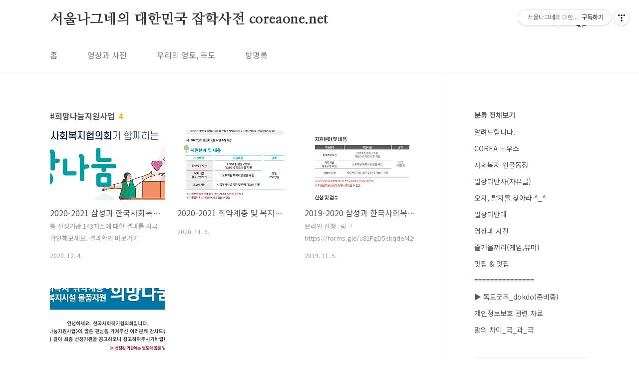

--- FILE ---
content_type: text/html;charset=UTF-8
request_url: https://coreaone.net/tag/%ED%9D%AC%EB%A7%9D%EB%82%98%EB%88%94%EC%A7%80%EC%9B%90%EC%82%AC%EC%97%85
body_size: 31298
content:
<!doctype html>
<html lang="ko">
                                                                                <head>
                <script type="text/javascript">if (!window.T) { window.T = {} }
window.T.config = {"TOP_SSL_URL":"https://www.tistory.com","PREVIEW":false,"ROLE":"guest","PREV_PAGE":"","NEXT_PAGE":"","BLOG":{"id":447302,"name":"mayday7","title":"서울나그네의 대한민국 잡학사전 coreaone.net","isDormancy":false,"nickName":"서울나그네","status":"open","profileStatus":"normal"},"NEED_COMMENT_LOGIN":false,"COMMENT_LOGIN_CONFIRM_MESSAGE":"","LOGIN_URL":"https://www.tistory.com/auth/login/?redirectUrl=https://coreaone.net/tag/%25ED%259D%25AC%25EB%25A7%259D%25EB%2582%2598%25EB%2588%2594%25EC%25A7%2580%25EC%259B%2590%25EC%2582%25AC%25EC%2597%2585","DEFAULT_URL":"https://coreaone.net","USER":{"name":null,"homepage":null,"id":0,"profileImage":null},"SUBSCRIPTION":{"status":"none","isConnected":false,"isPending":false,"isWait":false,"isProcessing":false,"isNone":true},"IS_LOGIN":false,"HAS_BLOG":false,"IS_SUPPORT":false,"IS_SCRAPABLE":false,"TOP_URL":"http://www.tistory.com","JOIN_URL":"https://www.tistory.com/member/join","PHASE":"prod","ROLE_GROUP":"visitor"};
window.T.entryInfo = null;
window.appInfo = {"domain":"tistory.com","topUrl":"https://www.tistory.com","loginUrl":"https://www.tistory.com/auth/login","logoutUrl":"https://www.tistory.com/auth/logout"};
window.initData = {};

window.TistoryBlog = {
    basePath: "",
    url: "https://coreaone.net",
    tistoryUrl: "https://mayday7.tistory.com",
    manageUrl: "https://mayday7.tistory.com/manage",
    token: "Fau563qUa4RM6JczwAWFCpUzGS4rUPmJLXFI+MlCxABNbcrPglO1LDYBu7mVxKJa"
};
var servicePath = "";
var blogURL = "";</script>

                
                
                
                        <!-- BusinessLicenseInfo - START -->
        
            <link href="https://tistory1.daumcdn.net/tistory_admin/userblog/userblog-7e0ff364db2dca01461081915f9748e9916c532a/static/plugin/BusinessLicenseInfo/style.css" rel="stylesheet" type="text/css"/>

            <script>function switchFold(entryId) {
    var businessLayer = document.getElementById("businessInfoLayer_" + entryId);

    if (businessLayer) {
        if (businessLayer.className.indexOf("unfold_license") > 0) {
            businessLayer.className = "business_license_layer";
        } else {
            businessLayer.className = "business_license_layer unfold_license";
        }
    }
}
</script>

        
        <!-- BusinessLicenseInfo - END -->
        <!-- DaumShow - START -->
        <style type="text/css">#daumSearchBox {
    height: 21px;
    background-image: url(//i1.daumcdn.net/imgsrc.search/search_all/show/tistory/plugin/bg_search2_2.gif);
    margin: 5px auto;
    padding: 0;
}

#daumSearchBox input {
    background: none;
    margin: 0;
    padding: 0;
    border: 0;
}

#daumSearchBox #daumLogo {
    width: 34px;
    height: 21px;
    float: left;
    margin-right: 5px;
    background-image: url(//i1.daumcdn.net/img-media/tistory/img/bg_search1_2_2010ci.gif);
}

#daumSearchBox #show_q {
    background-color: transparent;
    border: none;
    font: 12px Gulim, Sans-serif;
    color: #555;
    margin-top: 4px;
    margin-right: 15px;
    float: left;
}

#daumSearchBox #show_btn {
    background-image: url(//i1.daumcdn.net/imgsrc.search/search_all/show/tistory/plugin/bt_search_2.gif);
    width: 37px;
    height: 21px;
    float: left;
    margin: 0;
    cursor: pointer;
    text-indent: -1000em;
}
</style>

        <!-- DaumShow - END -->

        <!-- GoogleAnalytics - START -->
        <script src="https://www.googletagmanager.com/gtag/js?id=mayday7" async="async"></script>
<script>window.dataLayer = window.dataLayer || [];
function gtag(){dataLayer.push(arguments);}
gtag('js', new Date());
gtag('config','mayday7', {
    cookie_domain: 'mayday7.tistory.com',
    cookie_flags: 'max-age=0;domain=.tistory.com',
    cookie_expires: 7 * 24 * 60 * 60 // 7 days, in seconds
});</script>

        <!-- GoogleAnalytics - END -->

<!-- PreventCopyContents - START -->
<meta content="no" http-equiv="imagetoolbar"/>

<!-- PreventCopyContents - END -->

<!-- System - START -->

<!-- System - END -->

        <!-- GoogleSearchConsole - START -->
        
<!-- BEGIN GOOGLE_SITE_VERIFICATION -->
<meta name="google-site-verification" content="DBuRIPAtwYVc6Utf1BdfPCvrDYJirXF4tsMq0mvGBZM"/>
<!-- END GOOGLE_SITE_VERIFICATION -->

        <!-- GoogleSearchConsole - END -->

        <!-- TistoryProfileLayer - START -->
        <link href="https://tistory1.daumcdn.net/tistory_admin/userblog/userblog-7e0ff364db2dca01461081915f9748e9916c532a/static/plugin/TistoryProfileLayer/style.css" rel="stylesheet" type="text/css"/>
<script type="text/javascript" src="https://tistory1.daumcdn.net/tistory_admin/userblog/userblog-7e0ff364db2dca01461081915f9748e9916c532a/static/plugin/TistoryProfileLayer/script.js"></script>

        <!-- TistoryProfileLayer - END -->

                
                <meta http-equiv="X-UA-Compatible" content="IE=Edge">
<meta name="format-detection" content="telephone=no">
<script src="//t1.daumcdn.net/tistory_admin/lib/jquery/jquery-3.5.1.min.js" integrity="sha256-9/aliU8dGd2tb6OSsuzixeV4y/faTqgFtohetphbbj0=" crossorigin="anonymous"></script>
<script type="text/javascript" src="//t1.daumcdn.net/tiara/js/v1/tiara-1.2.0.min.js"></script><meta name="referrer" content="always"/>
<meta name="google-adsense-platform-account" content="ca-host-pub-9691043933427338"/>
<meta name="google-adsense-platform-domain" content="tistory.com"/>
<meta name="google-adsense-account" content="ca-pub-7214385165973806"/>
<meta name="description" content="잡학사전은 깊이있게 배우는곳이 아닌 &quot;다양하게 알아가는곳&quot;
&quot;독도는 우리땅&quot; 이 아니라 &quot;독도는 한국땅&quot; 입니다. Dokdo is Koean Territory"/>

    <!-- BEGIN OPENGRAPH -->
    <meta property="og:type" content="website"/>
<meta property="og:url" content="https://coreaone.net"/>
<meta property="og:site_name" content="서울나그네의 대한민국 잡학사전 coreaone.net"/>
<meta property="og:title" content="'희망나눔지원사업' 태그의 글 목록"/>
<meta property="og:description" content="잡학사전은 깊이있게 배우는곳이 아닌 &quot;다양하게 알아가는곳&quot;
&quot;독도는 우리땅&quot; 이 아니라 &quot;독도는 한국땅&quot; 입니다. Dokdo is Koean Territory"/>
<meta property="og:image" content="https://img1.daumcdn.net/thumb/R800x0/?scode=mtistory2&fname=https%3A%2F%2Ft1.daumcdn.net%2Fcfile%2Ftistory%2F2407924E5369EFEA05"/>
<meta property="og:article:author" content="'서울나그네'"/>
    <!-- END OPENGRAPH -->

    <!-- BEGIN TWITTERCARD -->
    <meta name="twitter:card" content="summary_large_image"/>
<meta name="twitter:site" content="@TISTORY"/>
<meta name="twitter:title" content="'희망나눔지원사업' 태그의 글 목록"/>
<meta name="twitter:description" content="잡학사전은 깊이있게 배우는곳이 아닌 &quot;다양하게 알아가는곳&quot;
&quot;독도는 우리땅&quot; 이 아니라 &quot;독도는 한국땅&quot; 입니다. Dokdo is Koean Territory"/>
<meta property="twitter:image" content="https://img1.daumcdn.net/thumb/R800x0/?scode=mtistory2&fname=https%3A%2F%2Ft1.daumcdn.net%2Fcfile%2Ftistory%2F2407924E5369EFEA05"/>
    <!-- END TWITTERCARD -->
<script type="module" src="https://tistory1.daumcdn.net/tistory_admin/userblog/userblog-7e0ff364db2dca01461081915f9748e9916c532a/static/pc/dist/index.js" defer=""></script>
<script type="text/javascript" src="https://tistory1.daumcdn.net/tistory_admin/userblog/userblog-7e0ff364db2dca01461081915f9748e9916c532a/static/pc/dist/index-legacy.js" defer="" nomodule="true"></script>
<script type="text/javascript" src="https://tistory1.daumcdn.net/tistory_admin/userblog/userblog-7e0ff364db2dca01461081915f9748e9916c532a/static/pc/dist/polyfills-legacy.js" defer="" nomodule="true"></script>
<link rel="icon" sizes="any" href="https://t1.daumcdn.net/tistory_admin/favicon/tistory_favicon_32x32.ico"/>
<link rel="icon" type="image/svg+xml" href="https://t1.daumcdn.net/tistory_admin/top_v2/bi-tistory-favicon.svg"/>
<link rel="apple-touch-icon" href="https://t1.daumcdn.net/tistory_admin/top_v2/tistory-apple-touch-favicon.png"/>
<link rel="stylesheet" type="text/css" href="https://t1.daumcdn.net/tistory_admin/www/style/font.css"/>
<link rel="stylesheet" type="text/css" href="https://tistory1.daumcdn.net/tistory_admin/userblog/userblog-7e0ff364db2dca01461081915f9748e9916c532a/static/style/content.css"/>
<link rel="stylesheet" type="text/css" href="https://tistory1.daumcdn.net/tistory_admin/userblog/userblog-7e0ff364db2dca01461081915f9748e9916c532a/static/pc/dist/index.css"/>
<script type="text/javascript">(function() {
    var tjQuery = jQuery.noConflict(true);
    window.tjQuery = tjQuery;
    window.orgjQuery = window.jQuery; window.jQuery = tjQuery;
    window.jQuery = window.orgjQuery; delete window.orgjQuery;
})()</script>
<script type="text/javascript" src="https://tistory1.daumcdn.net/tistory_admin/userblog/userblog-7e0ff364db2dca01461081915f9748e9916c532a/static/script/base.js"></script>
<script type="text/javascript" src="//developers.kakao.com/sdk/js/kakao.min.js"></script>

                
<meta charset="UTF-8">
<meta name="viewport" content="user-scalable=no, initial-scale=1.0, maximum-scale=1.0, minimum-scale=1.0, width=device-width">
<title>'희망나눔지원사업' 태그의 글 목록</title>
<link rel="stylesheet" href="https://tistory1.daumcdn.net/tistory/447302/skin/style.css?_version_=1668393220">
<script src="//t1.daumcdn.net/tistory_admin/lib/jquery/jquery-1.12.4.min.js"></script>
<style type="text/css">

.entry-content a, .post-header h1 em, .comments h2 .count {color:#FEB802}
.comment-form .submit button:hover, .comment-form .submit button:focus {background-color:#FEB802}



</style>
<script async src="https://pagead2.googlesyndication.com/pagead/js/adsbygoogle.js?client=ca-pub-7214385165973806"
     crossorigin="anonymous"></script>
<meta name="naver-site-verification" content="e1efa28956e946d8e5c295c6d04872a635591bf6" />

                
                
                <style type="text/css">.another_category {
    border: 1px solid #E5E5E5;
    padding: 10px 10px 5px;
    margin: 10px 0;
    clear: both;
}

.another_category h4 {
    font-size: 12px !important;
    margin: 0 !important;
    border-bottom: 1px solid #E5E5E5 !important;
    padding: 2px 0 6px !important;
}

.another_category h4 a {
    font-weight: bold !important;
}

.another_category table {
    table-layout: fixed;
    border-collapse: collapse;
    width: 100% !important;
    margin-top: 10px !important;
}

* html .another_category table {
    width: auto !important;
}

*:first-child + html .another_category table {
    width: auto !important;
}

.another_category th, .another_category td {
    padding: 0 0 4px !important;
}

.another_category th {
    text-align: left;
    font-size: 12px !important;
    font-weight: normal;
    word-break: break-all;
    overflow: hidden;
    line-height: 1.5;
}

.another_category td {
    text-align: right;
    width: 80px;
    font-size: 11px;
}

.another_category th a {
    font-weight: normal;
    text-decoration: none;
    border: none !important;
}

.another_category th a.current {
    font-weight: bold;
    text-decoration: none !important;
    border-bottom: 1px solid !important;
}

.another_category th span {
    font-weight: normal;
    text-decoration: none;
    font: 10px Tahoma, Sans-serif;
    border: none !important;
}

.another_category_color_gray, .another_category_color_gray h4 {
    border-color: #E5E5E5 !important;
}

.another_category_color_gray * {
    color: #909090 !important;
}

.another_category_color_gray th a.current {
    border-color: #909090 !important;
}

.another_category_color_gray h4, .another_category_color_gray h4 a {
    color: #737373 !important;
}

.another_category_color_red, .another_category_color_red h4 {
    border-color: #F6D4D3 !important;
}

.another_category_color_red * {
    color: #E86869 !important;
}

.another_category_color_red th a.current {
    border-color: #E86869 !important;
}

.another_category_color_red h4, .another_category_color_red h4 a {
    color: #ED0908 !important;
}

.another_category_color_green, .another_category_color_green h4 {
    border-color: #CCE7C8 !important;
}

.another_category_color_green * {
    color: #64C05B !important;
}

.another_category_color_green th a.current {
    border-color: #64C05B !important;
}

.another_category_color_green h4, .another_category_color_green h4 a {
    color: #3EA731 !important;
}

.another_category_color_blue, .another_category_color_blue h4 {
    border-color: #C8DAF2 !important;
}

.another_category_color_blue * {
    color: #477FD6 !important;
}

.another_category_color_blue th a.current {
    border-color: #477FD6 !important;
}

.another_category_color_blue h4, .another_category_color_blue h4 a {
    color: #1960CA !important;
}

.another_category_color_violet, .another_category_color_violet h4 {
    border-color: #E1CEEC !important;
}

.another_category_color_violet * {
    color: #9D64C5 !important;
}

.another_category_color_violet th a.current {
    border-color: #9D64C5 !important;
}

.another_category_color_violet h4, .another_category_color_violet h4 a {
    color: #7E2CB5 !important;
}
</style>

                
                <link rel="stylesheet" type="text/css" href="https://tistory1.daumcdn.net/tistory_admin/userblog/userblog-7e0ff364db2dca01461081915f9748e9916c532a/static/style/revenue.css"/>
<link rel="canonical" href="https://coreaone.net"/>

<!-- BEGIN STRUCTURED_DATA -->
<script type="application/ld+json">
    {"@context":"http://schema.org","@type":"WebSite","url":"/","potentialAction":{"@type":"SearchAction","target":"/search/{search_term_string}","query-input":"required name=search_term_string"}}
</script>
<!-- END STRUCTURED_DATA -->
<link rel="stylesheet" type="text/css" href="https://tistory1.daumcdn.net/tistory_admin/userblog/userblog-7e0ff364db2dca01461081915f9748e9916c532a/static/style/dialog.css"/>
<link rel="stylesheet" type="text/css" href="//t1.daumcdn.net/tistory_admin/www/style/top/font.css"/>
<link rel="stylesheet" type="text/css" href="https://tistory1.daumcdn.net/tistory_admin/userblog/userblog-7e0ff364db2dca01461081915f9748e9916c532a/static/style/postBtn.css"/>
<link rel="stylesheet" type="text/css" href="https://tistory1.daumcdn.net/tistory_admin/userblog/userblog-7e0ff364db2dca01461081915f9748e9916c532a/static/style/tistory.css"/>
<script type="text/javascript" src="https://tistory1.daumcdn.net/tistory_admin/userblog/userblog-7e0ff364db2dca01461081915f9748e9916c532a/static/script/common.js"></script>

                
                </head>
                                                <body id="tt-body-tag" class="layout-aside-right paging-number">
                
                
                

<div id="acc-nav">
	<a href="#content">본문 바로가기</a>
</div>
<div id="wrap">
	<header id="header">
		<div class="inner">
			<h1>
				<a href="https://coreaone.net/">
					
					
						서울나그네의 대한민국 잡학사전 coreaone.net
					
				</a>
			</h1>
			<div class="util">
				<div class="search">
					
						<label for="search" class="screen_out">블로그 내 검색</label>
						<input id="search" type="text" name="search" value="" placeholder="검색내용을 입력하세요." onkeypress="if (event.keyCode == 13) { try {
    window.location.href = '/search' + '/' + looseURIEncode(document.getElementsByName('search')[0].value);
    document.getElementsByName('search')[0].value = '';
    return false;
} catch (e) {} }">
						<button type="submit" onclick="try {
    window.location.href = '/search' + '/' + looseURIEncode(document.getElementsByName('search')[0].value);
    document.getElementsByName('search')[0].value = '';
    return false;
} catch (e) {}">검색</button>
					
				</div>
				<div class="profile">
					<button type="button"><img alt="블로그 이미지" src="https://t1.daumcdn.net/cfile/tistory/2407924E5369EFEA05"/></button>
					<nav>
						<ul>
							<li><a href="https://mayday7.tistory.com/manage">관리</a></li>
							<li><a href="https://mayday7.tistory.com/manage/entry/post ">글쓰기</a></li>
							<li class="login"><a href="#">로그인</a></li>
							<li class="logout"><a href="#">로그아웃</a></li>
						</ul>
					</nav>
				</div>
				<button type="button" class="menu"><span>메뉴</span></button>
			</div>
			<nav id="gnb">
				<ul>
  <li class="t_menu_home first"><a href="/" target="">홈</a></li>
  <li class="t_menu_link_1"><a href="https://coreaone.net/category/%EC%98%81%EC%83%81%EA%B3%BC%20%EC%82%AC%EC%A7%84" target="">영상과 사진</a></li>
  <li class="t_menu_category"><a href="/category/COREA%20%EB%8A%AC%EC%9A%B0%EC%8A%A4" target="">우리의 영토, 독도</a></li>
  <li class="t_menu_guestbook last"><a href="/guestbook" target="">방명록</a></li>
</ul>
			</nav>
		</div>
	</header>
	<section id="container">
		
		<div class="content-wrap">
			<article id="content">
				

				

				

				

				
					<div class="post-header">
						<h1><span>희망나눔지원사업</span><em>4</em></h1>
					</div>
					
				

				

				<div class="inner">
					            
                

		
			<div class="post-item">
				<a href="/1883">
					<span class="thum">
						
							<img src="//i1.daumcdn.net/thumb/C230x300/?fname=https%3A%2F%2Fblog.kakaocdn.net%2Fdna%2FbN0xcb%2FbtqO3yHQQvt%2FAAAAAAAAAAAAAAAAAAAAAIELtg2wYMZVdKjIFMnRNM-4jOOhjz6qJp7-Uu-b2lPT%2Fimg.jpg%3Fcredential%3DyqXZFxpELC7KVnFOS48ylbz2pIh7yKj8%26expires%3D1769871599%26allow_ip%3D%26allow_referer%3D%26signature%3DKNC%252BDHiBewBbnoAarcplWkyqh4k%253D" alt="">
						
					</span>
					<span class="title">2020-2021 삼성과 한국사회복지협의회가 함께하는 희망나눔지원사업 선정기관 안내</span>
					<span class="excerpt">총 선정기관 143개소에 대한 결과를 지금 확인해보세요. 결과확인 바로가기</span>
				<span class="meta">
						<span class="date">2020. 12. 4.</span>
					</span>
				</a>
			</div>
		

		

	
                
            
                

		
			<div class="post-item">
				<a href="/1876">
					<span class="thum">
						
							<img src="//i1.daumcdn.net/thumb/C230x300/?fname=https%3A%2F%2Fblog.kakaocdn.net%2Fdna%2F9Uno7%2FbtqNkeXwJQn%2FAAAAAAAAAAAAAAAAAAAAAG30ysFTlwI6wT00rJEuPGxs7ErUOcuAOQ98iBCCxPPN%2Fimg.jpg%3Fcredential%3DyqXZFxpELC7KVnFOS48ylbz2pIh7yKj8%26expires%3D1769871599%26allow_ip%3D%26allow_referer%3D%26signature%3DpUcbrraD6%252B6lQpPxv5yVolOH4yA%253D" alt="">
						
					</span>
					<span class="title">2020-2021 취약계층 및 복지시설 물품 개&middot;보수 지원사업_삼성과 한국사회복지협의회가 함께하는 희망나눔</span>
					<span class="excerpt"></span>
				<span class="meta">
						<span class="date">2020. 11. 6.</span>
					</span>
				</a>
			</div>
		

		

	
                
            
                

		
			<div class="post-item">
				<a href="/1812">
					<span class="thum">
						
							<img src="//i1.daumcdn.net/thumb/C230x300/?fname=https%3A%2F%2Fblog.kakaocdn.net%2Fdna%2FpzYJ3%2Fbtqzwvft9SR%2FAAAAAAAAAAAAAAAAAAAAAEbRCT1FDQGw5u-wskn4WLJKH_Dgb8bCYoPZLhCrhPki%2Fimg.jpg%3Fcredential%3DyqXZFxpELC7KVnFOS48ylbz2pIh7yKj8%26expires%3D1769871599%26allow_ip%3D%26allow_referer%3D%26signature%3DBb%252F7h%252BqWrAl0AzBBE9bECPmmT6Q%253D" alt="">
						
					</span>
					<span class="title">2019-2020 삼성과 한국사회복지협의회가 함께하는 희망나눔 지원사업 안내</span>
					<span class="excerpt">온라인 신청 : 링크 https://forms.gle/u81FgD5ckqdeM2yd6</span>
				<span class="meta">
						<span class="date">2019. 11. 5.</span>
					</span>
				</a>
			</div>
		

		

	
                
            
                

		
			<div class="post-item">
				<a href="/1436">
					<span class="thum">
						
							<img src="//i1.daumcdn.net/thumb/C230x300/?fname=https%3A%2F%2Ft1.daumcdn.net%2Fcfile%2Ftistory%2F215371405615FAB53C" alt="">
						
					</span>
					<span class="title">[안내] 15-16년도 사회복지 취약계층 및 복지시설 물품지원&lsquo;희망나눔&rsquo;선정기관 안내</span>
					<span class="excerpt">15-16년도 희망나눔지원사업 선정기관 순번 기관명 지역 1 (사)기능장애인협회 종로구지부 서울 2 의정부나눔공부방 경기 3 진주장애인복지센터 경남 4 진주큰행복나눔회 경남 5 원주장애인자립생활센터 강원 6 강원도지적장애인복지협회춘천시지부 강원 7 기독교문화원새희망의집 경기 8 하늘사랑교실지역아동센터 경남 9 (사)경기도시각장애인연합회평택시지회 경기 10 몽탄지역아동센터 전남 11 사회복지법인한국미래복지재단 둥근세상 경기 12 새빛기독보육원 부산 13 (사)대한노인회 성주군지회 경북 14 파랑새지역아동센터 전남 15 (재)천주교수원교구유지재단 (성라자로마을) 경기 16 배움터지역아동센터 서울 17 샤론의집(충남) 충남 18 나솔채양로원 인천 19 소망장애인복지원 전남 20 사회복지시설들꽃마을 경북 21 ..</span>
				<span class="meta">
						<span class="date">2015. 10. 8.</span>
					</span>
				</a>
			</div>
		

		

	
                
            

				</div>

				

				

				
					<div class="pagination">
						<a  class="prev no-more-prev">이전</a>
						
							<a href="/tag/%ED%9D%AC%EB%A7%9D%EB%82%98%EB%88%94%EC%A7%80%EC%9B%90%EC%82%AC%EC%97%85?page=1"><span class="selected">1</span></a>
						
						<a  class="next no-more-next">다음</a>
					</div>
				

				<div class="revenue_unit_wrap position_list">
  <div class="revenue_unit_item adsense responsive">
    <div class="revenue_unit_info">반응형</div>
    <script src="//pagead2.googlesyndication.com/pagead/js/adsbygoogle.js" async="async"></script>
    <ins class="adsbygoogle" style="display: block;" data-ad-host="ca-host-pub-9691043933427338" data-ad-client="ca-pub-7214385165973806" data-ad-format="auto"></ins>
    <script>(adsbygoogle = window.adsbygoogle || []).push({});</script>
  </div>
</div>

			</article>
			<aside id="aside" class="sidebar">

					<div class="sidebar-1">
						
								<!-- 카테고리 -->
								<nav class="category">
									<ul class="tt_category"><li class=""><a href="/category" class="link_tit"> 분류 전체보기 </a>
  <ul class="category_list"><li class=""><a href="/category/%EC%95%8C%EB%A0%A4%EB%93%9C%EB%A6%BD%EB%8B%88%EB%8B%A4." class="link_item"> 알려드립니다. </a></li>
<li class=""><a href="/category/COREA%20%EB%8A%AC%EC%9A%B0%EC%8A%A4" class="link_item"> COREA 늬우스 </a></li>
<li class=""><a href="/category/%EC%82%AC%ED%9A%8C%EB%B3%B5%EC%A7%80%20%EC%9D%B8%EB%AC%BC%EB%8F%99%EC%A0%95" class="link_item"> 사회복지 인물동정 </a></li>
<li class=""><a href="/category/%EC%9D%BC%EC%83%81%EB%8B%A4%EB%B0%98%EC%82%AC%28%EC%9E%90%EC%9C%A0%EA%B8%80%29" class="link_item"> 일상다반사(자유글) </a></li>
<li class=""><a href="/category/%EC%98%A4%EC%9E%90%2C%20%ED%83%88%EC%9E%90%EB%A5%BC%20%EC%B0%BE%EC%95%84%EB%9D%BC%20%5E_%5E" class="link_item"> 오자, 탈자를 찾아라 ^_^ </a></li>
<li class=""><a href="/category/%EC%9D%BC%EC%83%81%EB%8B%A4%EB%B0%98%EB%8C%80" class="link_item"> 일상다반대 </a></li>
<li class=""><a href="/category/%EC%98%81%EC%83%81%EA%B3%BC%20%EC%82%AC%EC%A7%84" class="link_item"> 영상과 사진 </a></li>
<li class=""><a href="/category/%EC%A6%90%EA%B1%B0%EC%9A%B8%EA%BA%BC%EB%A6%AC%28%EA%B2%8C%EC%9E%84%2C%EC%9C%A0%EB%A8%B8%29" class="link_item"> 즐거울꺼리(게임,유머) </a></li>
<li class=""><a href="/category/%EB%A7%9B%EC%A7%91%20%26%20%EB%A9%8B%EC%A7%91" class="link_item"> 맛집 &amp; 멋집 </a></li>
<li class=""><a href="/category/%3D%3D%3D%3D%3D%3D%3D%3D%3D%3D%3D%3D%3D%3D%3D" class="link_item"> =============== </a></li>
<li class=""><a href="/category/%E2%96%B6%20%EB%8F%85%EB%8F%84%EA%B5%BF%EC%A6%88_dokdo%28%EC%A4%80%EB%B9%84%EC%A4%91%29" class="link_item"> ▶ 독도굿즈_dokdo(준비중) </a></li>
<li class=""><a href="/category/%EA%B0%9C%EC%9D%B8%EC%A0%95%EB%B3%B4%EB%B3%B4%ED%98%B8%20%EA%B4%80%EB%A0%A8%20%EC%9E%90%EB%A3%8C" class="link_item"> 개인정보보호 관련 자료 </a></li>
<li class=""><a href="/category/%EB%A7%90%EC%9D%98%20%EC%B0%A8%EC%9D%B4_%EA%B7%B9_%EA%B3%BC_%EA%B7%B9" class="link_item"> 말의 차이_극_과_극 </a></li>
</ul>
</li>
</ul>

								</nav>
							
					</div>
					<div class="sidebar-2">
						
								<!-- 최근글/인기글 -->
								<div class="post-list tab-ui">
									<div id="recent" class="tab-list">
										<h2>최근글</h2>
										<ul>
											
										</ul>
									</div>
									<div id="popular" class="tab-list">
										<h2>인기글</h2>
										<ul>
											
										</ul>
									</div>
								</div>
							
								<!-- 최근댓글 -->
								<div class="recent-comment">
									<h2>최근댓글</h2>
									<ul>
										
									</ul>
								</div>
							
						
								<!-- 전체 방문자 -->
								<div class="count">
									<h2>전체 방문자</h2>
									<p class="total"></p>
									<p>Today : </p>
									<p>Yesterday : </p>
								</div>
							<div class="module module_plugin"><script type="text/javascript">window.chartData=[{"timestamp":"2026-01-15T00:00:00+09:00","count":204},{"timestamp":"2026-01-16T00:00:00+09:00","count":188},{"timestamp":"2026-01-17T00:00:00+09:00","count":173},{"timestamp":"2026-01-18T00:00:00+09:00","count":162},{"timestamp":"2026-01-19T00:00:00+09:00","count":136},{"timestamp":"2026-01-20T00:00:00+09:00","count":179},{"timestamp":"2026-01-21T00:00:00+09:00","count":1}];</script>
<script src="https://t1.daumcdn.net/tistory_admin/lib/chartjs/4.4.1/chart.umd.min.js"></script>
<script src="https://t1.daumcdn.net/tistory_admin/lib/chartjs/4.4.1/chart.js"></script>
<div id="chartdiv"><canvas id="chartctx"></canvas></div>
<div id="chart-time" style="font-size:11px;text-align:right;color:#999;margin-right:12px;">01-21 00:02</div></div>

					</div>
				</aside>
		</div>
	</section>
	<hr>
	<footer id="footer">
		<div class="inner">
			<div class="order-menu">
				
				
				
				
			</div>
			<a href="#" class="page-top">TOP</a>
			<p class="meta">서울나그네의 대한민국 잡학사전은 깊이있게 배우는곳이 아닌 &quot;다양하게 조금씩 알아가는곳&quot;</p>
			<p class="copyright">Copyright © 2009 서울나그네 coreaone.net</p>
		</div>
	</footer>
</div>

<script src="https://tistory1.daumcdn.net/tistory/447302/skin/images/script.js?_version_=1668393220"></script>
<div class="#menubar menu_toolbar ">
  <h2 class="screen_out">티스토리툴바</h2>
<div class="btn_tool btn_tool_type1" id="menubar_wrapper" data-tistory-react-app="Menubar"></div><div class="btn_tool"><button class="btn_menu_toolbar btn_subscription  #subscribe" data-blog-id="447302" data-url="https://mayday7.tistory.com" data-device="web_pc"><strong class="txt_tool_id">서울나그네의 대한민국 잡학사전 coreaone.net</strong><em class="txt_state">구독하기</em><span class="img_common_tistory ico_check_type1"></span></button></div></div>
<div class="layer_tooltip">
  <div class="inner_layer_tooltip">
    <p class="desc_g"></p>
  </div>
</div>
<div id="editEntry" style="position:absolute;width:1px;height:1px;left:-100px;top:-100px"></div>


                        <!-- CallBack - START -->
        <script>                    (function () { 
                        var blogTitle = '서울나그네의 대한민국 잡학사전 coreaone.net';
                        
                        (function () {
    function isShortContents () {
        return window.getSelection().toString().length < 30;
    }
    function isCommentLink (elementID) {
        return elementID === 'commentLinkClipboardInput'
    }

    function copyWithSource (event) {
        if (isShortContents() || isCommentLink(event.target.id)) {
            return;
        }
        var range = window.getSelection().getRangeAt(0);
        var contents = range.cloneContents();
        var temp = document.createElement('div');

        temp.appendChild(contents);

        var url = document.location.href;
        var decodedUrl = decodeURI(url);
        var postfix = ' [' + blogTitle + ':티스토리]';

        event.clipboardData.setData('text/plain', temp.innerText + '\n출처: ' + decodedUrl + postfix);
        event.clipboardData.setData('text/html', '<pre data-ke-type="codeblock">' + temp.innerHTML + '</pre>' + '출처: <a href="' + url + '">' + decodedUrl + '</a>' + postfix);
        event.preventDefault();
    }

    document.addEventListener('copy', copyWithSource);
})()

                    })()</script>

        <!-- CallBack - END -->

<!-- DragSearchHandler - START -->
<script src="//search1.daumcdn.net/search/statics/common/js/g/search_dragselection.min.js"></script>

<!-- DragSearchHandler - END -->

        <!-- PreventCopyContents - START -->
        <script type="text/javascript">document.oncontextmenu = new Function ('return false');
document.ondragstart = new Function ('return false');
document.onselectstart = new Function ('return false');
document.body.style.MozUserSelect = 'none';</script>
<script type="text/javascript" src="https://tistory1.daumcdn.net/tistory_admin/userblog/userblog-7e0ff364db2dca01461081915f9748e9916c532a/static/plugin/PreventCopyContents/script.js"></script>

        <!-- PreventCopyContents - END -->

<!-- RainbowLink - START -->
<script type="text/javascript" src="https://tistory1.daumcdn.net/tistory_admin/userblog/userblog-7e0ff364db2dca01461081915f9748e9916c532a/static/plugin/RainbowLink/script.js"></script>

<!-- RainbowLink - END -->

                
                <div style="margin:0; padding:0; border:none; background:none; float:none; clear:none; z-index:0"></div>
<script type="text/javascript" src="https://tistory1.daumcdn.net/tistory_admin/userblog/userblog-7e0ff364db2dca01461081915f9748e9916c532a/static/script/common.js"></script>
<script type="text/javascript">window.roosevelt_params_queue = window.roosevelt_params_queue || [{channel_id: 'dk', channel_label: '{tistory}'}]</script>
<script type="text/javascript" src="//t1.daumcdn.net/midas/rt/dk_bt/roosevelt_dk_bt.js" async="async"></script>

                
                <script>window.tiara = {"svcDomain":"user.tistory.com","section":"블로그","trackPage":"태그목록_보기","page":"태그","key":"447302","customProps":{"userId":"0","blogId":"447302","entryId":"null","role":"guest","trackPage":"태그목록_보기","filterTarget":false},"entry":null,"kakaoAppKey":"3e6ddd834b023f24221217e370daed18","appUserId":"null","thirdProvideAgree":null}</script>
<script type="module" src="https://t1.daumcdn.net/tistory_admin/frontend/tiara/v1.0.6/index.js"></script>
<script src="https://t1.daumcdn.net/tistory_admin/frontend/tiara/v1.0.6/polyfills-legacy.js" nomodule="true" defer="true"></script>
<script src="https://t1.daumcdn.net/tistory_admin/frontend/tiara/v1.0.6/index-legacy.js" nomodule="true" defer="true"></script>

                </body>
</html>

--- FILE ---
content_type: text/html; charset=utf-8
request_url: https://www.google.com/recaptcha/api2/aframe
body_size: 268
content:
<!DOCTYPE HTML><html><head><meta http-equiv="content-type" content="text/html; charset=UTF-8"></head><body><script nonce="lJAB7P4ezNJohgNTD68OLA">/** Anti-fraud and anti-abuse applications only. See google.com/recaptcha */ try{var clients={'sodar':'https://pagead2.googlesyndication.com/pagead/sodar?'};window.addEventListener("message",function(a){try{if(a.source===window.parent){var b=JSON.parse(a.data);var c=clients[b['id']];if(c){var d=document.createElement('img');d.src=c+b['params']+'&rc='+(localStorage.getItem("rc::a")?sessionStorage.getItem("rc::b"):"");window.document.body.appendChild(d);sessionStorage.setItem("rc::e",parseInt(sessionStorage.getItem("rc::e")||0)+1);localStorage.setItem("rc::h",'1768940758103');}}}catch(b){}});window.parent.postMessage("_grecaptcha_ready", "*");}catch(b){}</script></body></html>